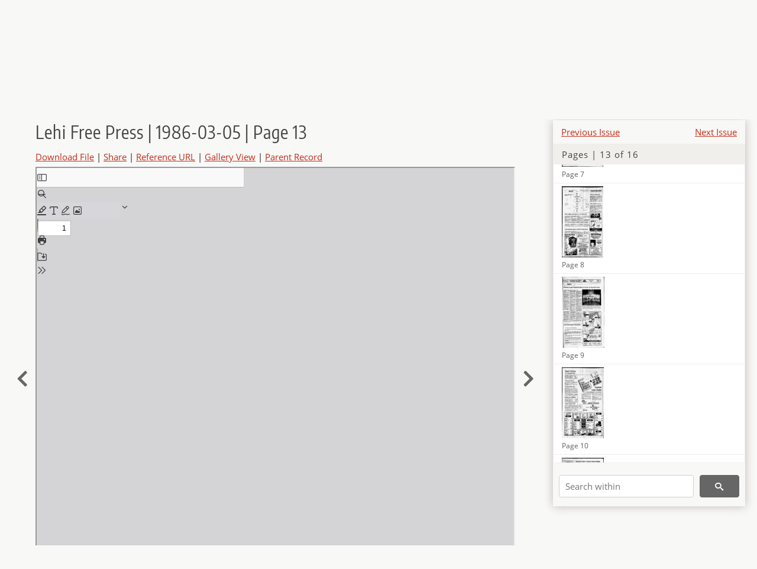

--- FILE ---
content_type: text/html; charset=UTF-8
request_url: https://newspapers.lib.utah.edu/details?id=23391798
body_size: 5311
content:
<!doctype html>
<html lang="en">
	<head>
		<meta charset="utf-8">
		<meta name="viewport" content="width=device-width, initial-scale=1, shrink-to-fit=no">
		<title>Lehi Free Press | 1986-03-05 | Page 13 |  | Utah Digital Newspapers</title>
		<meta property="og:image" content="https://newspapers.lib.utah.edu/thumb?id=23391798" />
		<meta property="og:title" content="Lehi Free Press | 1986-03-05 | Page 13" />
		<meta property="og:type" content="article" />
		<meta property="og:url" content="https://newspapers.lib.utah.edu/details?id=23391798" />
		<link rel="shortcut icon" type="image/png" href="/favicon.png" />
		<link rel="stylesheet" type="text/css" href="/css/normalize.min.css?v=1">
		<link rel="stylesheet" type="text/css" href="/css/skeleton.min.css?v=1">
		<link rel="stylesheet" type="text/css" href="/css/icons.css?v=3">
		<link rel="stylesheet" type="text/css" href="/css/main.css?v=49">
		<link rel="stylesheet" type="text/css" href="/css/imagezoom.css?v=3">
		<link rel="stylesheet" type="text/css" href="/css/carousel.css?v=2">
		<link rel="stylesheet" type="text/css" href="/css/fonts.css?v=1">
		<link rel='stylesheet' type='text/css' href='/themes/udn/custom.css?v=1'>
<script src='/js/main.js?v=9'></script><script src='/js/details.js?v=1'></script>
		<script>
			var _paq = window._paq = window._paq || [];
			_paq.push(['setCustomDimension', 1, 'Lehi Free Press']);
			_paq.push(['setCustomDimension', 2, '23391798']);
			_paq.push(["setDocumentTitle", document.domain + "/" + document.title]);
			_paq.push(['setDownloadClasses', 'download']);
			_paq.push(['trackPageView']);
			_paq.push(['enableLinkTracking']);
			(function() {
				var u="https://analytics.lib.utah.edu/";
				_paq.push(['setTrackerUrl', u+'matomo.php']);
				_paq.push(['setSiteId', '30']);
				var d=document, g=d.createElement('script'), s=d.getElementsByTagName('script')[0];
				g.async=true; g.defer=true; g.src=u+'matomo.js'; s.parentNode.insertBefore(g,s);
			})();

		</script>
		<noscript><p><img src="https://analytics.lib.utah.edu/matomo.php?idsite=30&amp;rec=1" style="border:0;" alt=""/></p></noscript>
		<script>log_stat({record_id:"23391798",record_ie:"23391785",record_setname:"Lehi Free Press",record_title:"Lehi Free Press | 1986-03-05 | Page 13",record_creator:"",type:"1",});</script>
	</head>
	<body>
		<div class="header">
			<div class="nav">
				<div class="container-fluid">
					<ul class="main-nav">
<li><a href="/" >Home</a></li><li><a href="/browse" >Browse</a></li><li><a href="https://forms.lib.utah.edu/udn-contacts/" target="_blank">Contact Us</a></li><li><a href="https://lib.utah.edu/services/digital-library/index.php#tab7" target="_blank">Harmful Language Statement</a></li><li class="link_right"><a href="/login">Log in</a></li>					</ul>
				</div>
			</div>
		</div>
		<div class="main-header">
			<div class="container-fluid">
				<div>
<div class='collection-wrap'><a href='/' class='collection-logo'><img src='/themes/udn/title_black.svg?v=1' title='Utah Digital Newspapers' alt='Utah Digital Newspapers'/></a><span class='collection-name udn'><a class="title_link" href="/search?facet_paper=%22Lehi+Free+Press%22&facet_type=%22issue%22">Lehi Free Press</a></span></div>				</div>
			</div>
		</div>
		<form action="/search" id="form_search" method="GET">
		<script>
		var search_defaults = {
			page       : 1,
			gallery    : 0,
			embargoed  : 0,
			q          : "",
			sq         : "",
			year_start : "",
			year_end   : "",
			rows       : 25,
			sort       : "date_tdt asc,parent_i asc,page_i asc,article_title_t asc",
			fd         : "paper_t,date_tdt,page_i,article_title_t,type_t",
		};
		</script>
		<script src="/js/search.js?v=11"></script>
		<div class="main-search">
			<div class="container-fluid">
<div class='main-search-input'><input id='search_box' type='text' name='q' placeholder='Search' value=''/><input type='hidden' name='sq' value=''/><input type='hidden' name='fd' value='paper_t,date_tdt,page_i,article_title_t,type_t'/><input type='hidden' name='rows' value='25'/><input type='hidden' name='sort' value='date_tdt asc,parent_i asc,page_i asc,article_title_t asc'/><input type='hidden' name='page' value='1'/><input type='hidden' name='gallery' value='0'/><input type='hidden' name='embargoed' value='0'/><input type='hidden' name='year_start' value=''/><input type='hidden' name='year_end' value=''/><button type='submit' class='submit-btn' title='Search' onclick='return before_search()'><i class='icon-search'></i></button><span class='advanced_search'><a href='/search/advanced'>Advanced Search</a></span></div>			</div>
		</div>
		</form>
<div class='container-fluid'><div class='page record'><div id='contents'><div style='height: 40px'><div class='previous-issue'><a href='/details?id=23391768'>Previous Issue</a></div><div class='next-issue'><a href='/details?id=23391802'>Next Issue</a></div></div>
		<div class='panel panel-default contents-filter'>
			<h5 class='panel-title contents-header'>Pages | 13 of 16</h5>
			<div id='scroll-overflow'>
				<ul class='facet-values'>
	
		<li>
			<div class='facet-label indent'>
				<a id='t_23391786' class='page-number' href='/details?id=23391786'>
					<figure><img src='/udn_thumbs//08/26/08265fca7aa413f623cbceabde4917c8a97a7c30.jpg' title='Page 1' alt='Page 1'/><figcaption class='caption'>Page 1</figcaption></figure>
				</a>
			</div>
		</li>
	
		<li>
			<div class='facet-label indent'>
				<a id='t_23391787' class='page-number' href='/details?id=23391787'>
					<figure><img src='/udn_thumbs//14/4f/144f7881da675ff28f70a2df44d55680b8b3d885.jpg' title='Page 2' alt='Page 2'/><figcaption class='caption'>Page 2</figcaption></figure>
				</a>
			</div>
		</li>
	
		<li>
			<div class='facet-label indent'>
				<a id='t_23391788' class='page-number' href='/details?id=23391788'>
					<figure><img src='/udn_thumbs//87/93/8793b90c396d56082e376f43927e925c26d4685a.jpg' title='Page 3' alt='Page 3'/><figcaption class='caption'>Page 3</figcaption></figure>
				</a>
			</div>
		</li>
	
		<li>
			<div class='facet-label indent'>
				<a id='t_23391789' class='page-number' href='/details?id=23391789'>
					<figure><img src='/udn_thumbs//90/71/90717ba423f15a4600bc8bfce1510747719efc92.jpg' title='Page 4' alt='Page 4'/><figcaption class='caption'>Page 4</figcaption></figure>
				</a>
			</div>
		</li>
	
		<li>
			<div class='facet-label indent'>
				<a id='t_23391790' class='page-number' href='/details?id=23391790'>
					<figure><img src='/udn_thumbs//98/3f/983f1171e3d029b08fea955b94b03bbcf465ab2a.jpg' title='Page 5' alt='Page 5'/><figcaption class='caption'>Page 5</figcaption></figure>
				</a>
			</div>
		</li>
	
		<li>
			<div class='facet-label indent'>
				<a id='t_23391791' class='page-number' href='/details?id=23391791'>
					<figure><img src='/udn_thumbs//59/56/5956f8faa7b1e6688199dfbe5e6de472d0747f31.jpg' title='Page 6' alt='Page 6'/><figcaption class='caption'>Page 6</figcaption></figure>
				</a>
			</div>
		</li>
	
		<li>
			<div class='facet-label indent'>
				<a id='t_23391792' class='page-number' href='/details?id=23391792'>
					<figure><img src='/udn_thumbs//4e/15/4e15ae0a4b9b74cd89736a6bce8dce76ae107a02.jpg' title='Page 7' alt='Page 7'/><figcaption class='caption'>Page 7</figcaption></figure>
				</a>
			</div>
		</li>
	
		<li>
			<div class='facet-label indent'>
				<a id='t_23391793' class='page-number' href='/details?id=23391793'>
					<figure><img src='/udn_thumbs//a2/4b/a24b61d9e4d28dd4ccd6bc9eb7211f0bc79ac327.jpg' title='Page 8' alt='Page 8'/><figcaption class='caption'>Page 8</figcaption></figure>
				</a>
			</div>
		</li>
	
		<li>
			<div class='facet-label indent'>
				<a id='t_23391794' class='page-number' href='/details?id=23391794'>
					<figure><img src='/udn_thumbs//94/08/9408a42643080a117bf997fcffa2a7af0df65251.jpg' title='Page 9' alt='Page 9'/><figcaption class='caption'>Page 9</figcaption></figure>
				</a>
			</div>
		</li>
	
		<li>
			<div class='facet-label indent'>
				<a id='t_23391795' class='page-number' href='/details?id=23391795'>
					<figure><img src='/udn_thumbs//3d/ec/3dec6a8a015f5cbcaa7c911ad82bb601261e2b3d.jpg' title='Page 10' alt='Page 10'/><figcaption class='caption'>Page 10</figcaption></figure>
				</a>
			</div>
		</li>
	
		<li>
			<div class='facet-label indent'>
				<a id='t_23391796' class='page-number' href='/details?id=23391796'>
					<figure><img src='/udn_thumbs//bc/2e/bc2eb2b073760b6787c7e52bd45cb0f0d3124d28.jpg' title='Page 11' alt='Page 11'/><figcaption class='caption'>Page 11</figcaption></figure>
				</a>
			</div>
		</li>
	
		<li>
			<div class='facet-label indent'>
				<a id='t_23391797' class='page-number' href='/details?id=23391797'>
					<figure><img src='/udn_thumbs//08/cb/08cb4217abf343ba8d50bf872884a33a0d2788f3.jpg' title='Page 12' alt='Page 12'/><figcaption class='caption'>Page 12</figcaption></figure>
				</a>
			</div>
		</li>
	
		<li>
			<div class='facet-label indent'>
				<a id='t_23391798' class='page-number' href='/details?id=23391798'>
					<figure><img src='/udn_thumbs//df/0e/df0e89dc5751f044a2a263ebc1a0c51ce099c278.jpg' title='Page 13' alt='Page 13'/><figcaption class='caption'>Page 13</figcaption></figure>
				</a>
			</div>
		</li>
	
		<li>
			<div class='facet-label indent'>
				<a id='t_23391799' class='page-number' href='/details?id=23391799'>
					<figure><img src='/udn_thumbs//e7/56/e7569dd4601370f676e6d4c7e92156e4d7485696.jpg' title='Page 14' alt='Page 14'/><figcaption class='caption'>Page 14</figcaption></figure>
				</a>
			</div>
		</li>
	
		<li>
			<div class='facet-label indent'>
				<a id='t_23391800' class='page-number' href='/details?id=23391800'>
					<figure><img src='/udn_thumbs//9a/78/9a784b0e5b228eb700772f9ec4009a9869f55e14.jpg' title='Page 15' alt='Page 15'/><figcaption class='caption'>Page 15</figcaption></figure>
				</a>
			</div>
		</li>
	
		<li>
			<div class='facet-label indent'>
				<a id='t_23391801' class='page-number' href='/details?id=23391801'>
					<figure><img src='/udn_thumbs//8c/20/8c2074a7addb013a3bbb5739823c4bf0034b763a.jpg' title='Page 16' alt='Page 16'/><figcaption class='caption'>Page 16</figcaption></figure>
				</a>
			</div>
		</li>
	
				</ul>
			</div>
		</div>
	
		<form action='/search' method='GET'>
			<input type='text' name='q' placeholder='Search within' value=''/>
			<input type='hidden' name='parent_i' value='23391785'/>
			
			<button type='submit' class='submit-btn' title='Search'><i class='icon-search'></i></button>
		</form>
	</div><h4 id='title'>Lehi Free Press | 1986-03-05 | Page 13</h4><div class='links_container'><a href="/file?id=23391798" id="download" class="download" title="Download - 696.26K">Download File</a> | <a id='share' title='Share' onclick="return toggle('icon_links');">Share</a> | <a class='ref' href='#' title='Reference URL' onclick="toggle('permalink'); document.getElementById('permalink_url').select(); return false;">Reference URL</a> | <a href='/search?facet_type=%22page%22&gallery=1&rows=200&parent_i=23391785#g0' title='Gallery View' target='_blank'>Gallery View</a> | <a href='/details?id=23391785' title='Parent Record'>Parent Record</a><div id='icon_links'><div style='display:inline'><a href='https://www.facebook.com/sharer/sharer.php?u=https%3A%2F%2Fnewspapers.lib.utah.edu%2Fark%3A%2F87278%2Fs68w7mwq%2F23391798' onclick="window.open(this.href, 'icons_window','left=30,top=30,width=900,height=600,toolbar=0,resizable=1'); return false;"><img class='social_icon' title='Facebook' alt='Facebook' src='/img/facebook.png'/></a></div><div style='display:inline'><a href='https://bsky.app/intent/compose?text=https%3A%2F%2Fnewspapers.lib.utah.edu%2Fark%3A%2F87278%2Fs68w7mwq%2F23391798' onclick="window.open(this.href, 'icons_window','left=30,top=30,width=900,height=600,toolbar=0,resizable=1'); return false;"><img class='social_icon' title='Bluesky' alt='Bluesky' src='/img/bsky.png'/></a></div><div style='display:inline'><a href='http://www.reddit.com/submit?url=https%3A%2F%2Fnewspapers.lib.utah.edu%2Fark%3A%2F87278%2Fs68w7mwq%2F23391798' onclick="window.open(this.href, 'icons_window','left=30,top=30,width=900,height=600,toolbar=0,resizable=1'); return false;"><img class='social_icon' title='Reddit' alt='Reddit' src='/img/reddit.png'/></a></div></div><div id='permalink'><input id='permalink_url' type='text' readonly='readonly' value='https://newspapers.lib.utah.edu/ark:/87278/s68w7mwq/23391798'></div></div><div style='display: table; position: relative; left: -32px'><div class='record_nav left'><a href="/details?id=23391797"><i class="icon-chevron-left larger"></i></a></div><div style='display: table-cell; width: 100%'><iframe src='/pdfjs-5.4.530/web/viewer.html?file=/udn_files/7e/d9/7ed9ea44418bd7a1680e4e38d9e78c25987e954b.pdf' style='width:100%' height='700' allowfullscreen='true'></iframe></div><div class='record_nav' style='padding-left: 17px;  '><a href="/details?id=23391799"><i class="icon-chevron-right larger"></i></a></div></div><div id='test'><table class='table table-bordered'>
		<tr>
			<td>Type</td>
			<td class='edit_23391785' data-field='type_t' data-edit='issue'>issue</td>
		</tr>
	
		<tr>
			<td>Date</td>
			<td  data-field='date_tdt' data-edit='1986-03-05T00:00:00Z'>1986-03-05</td>
		</tr>
	
		<tr>
			<td>Paper</td>
			<td class='edit_23391785' data-field='paper_t' data-edit='Lehi Free Press'>Lehi Free Press</td>
		</tr>
	
		<tr>
			<td>Language</td>
			<td class='edit_23391785' data-field='language_t' data-edit='eng'>eng</td>
		</tr>
	
		<tr>
			<td>City</td>
			<td class='edit_23391785' data-field='city_t' data-edit='Lehi'>Lehi</td>
		</tr>
	
		<tr>
			<td>County</td>
			<td class='edit_23391785' data-field='county_t' data-edit='Utah'>Utah</td>
		</tr>
	
		<tr>
			<td>Rights</td>
			<td class='edit_23391785' data-field='rights_t' data-edit='In Copyright (InC)'>In Copyright (InC)</td>
		</tr>
	
		<tr>
			<td>Rights&nbsp;Holder</td>
			<td class='edit_23391785' data-field='rights_holder_t' data-edit='Sally Fowler Francom, Point Publishing, Lehi, Utah'>Sally Fowler Francom, Point Publishing, Lehi, Utah</td>
		</tr>
	
		<tr>
			<td>Publisher</td>
			<td class='edit_23391785' data-field='publisher_t' data-edit='Digitized by J. Willard Marriott Library, University of Utah'>Digitized by J. Willard Marriott Library, University of Utah</td>
		</tr>
	
		<tr>
			<td>ARK</td>
			<td  data-field='ark_t' data-edit='ark:/87278/s68w7mwq'><a href='/ark:/87278/s68w7mwq'>ark:/87278/s68w7mwq</a></td>
		</tr>
	
	<tr>
		<td>Reference&nbsp;URL</td>
		<td><a href='https://newspapers.lib.utah.edu/ark:/87278/s68w7mwq'>https://newspapers.lib.utah.edu/ark:/87278/s68w7mwq</a></td>
	</tr>
</table><h4>Page Metadata</h4><table class='table table-bordered'>
		<tr>
			<td>Type</td>
			<td class='edit_23391798' data-field='type_t' data-edit='page'>page</td>
		</tr>
	
		<tr>
			<td>Date</td>
			<td  data-field='date_tdt' data-edit='1986-03-05T00:00:00Z'>1986-03-05</td>
		</tr>
	
		<tr>
			<td>Paper</td>
			<td class='edit_23391798' data-field='paper_t' data-edit='Lehi Free Press'>Lehi Free Press</td>
		</tr>
	
		<tr>
			<td>Language</td>
			<td class='edit_23391798' data-field='language_t' data-edit='eng'>eng</td>
		</tr>
	
		<tr>
			<td>City</td>
			<td class='edit_23391798' data-field='city_t' data-edit='Lehi'>Lehi</td>
		</tr>
	
		<tr>
			<td>County</td>
			<td class='edit_23391798' data-field='county_t' data-edit='Utah'>Utah</td>
		</tr>
	
		<tr>
			<td>Page</td>
			<td  data-field='page_i' data-edit='13'>13</td>
		</tr>
	
	<tr>
		<td>Reference&nbsp;URL</td>
		<td><a href='https://newspapers.lib.utah.edu/ark:/87278/s68w7mwq/23391798'>https://newspapers.lib.utah.edu/ark:/87278/s68w7mwq/23391798</a></td>
	</tr>
</table></div></div></div><script>var viewer = null;document.addEventListener('DOMContentLoaded', function() {
			let go_back = document.getElementById('go_back');
			if(go_back && history.length <= 1)
				go_back.style.display = 'none';
		
				let download_node = document.getElementById('download');
				if(download_node) {
					download_node.addEventListener('click', function() {
						log_stat({type:'3',record_ie:'23391785',record_id:'23391798'}, false);
					});
				}
			
			// Scroll to item in contents box
			let scroll_box = document.getElementById('scroll-overflow');
			let child_item = document.getElementById('t_23391798');
			if(scroll_box && child_item)
				scroll_box.scrollTop = child_item.offsetTop - scroll_box.offsetTop + scroll_box.scrollTop;

			let record_video = document.getElementById('record_video');
			let rebuild_button = document.getElementById('rebuild_button_23391798');
			if(record_video && rebuild_button) {
				let rebuild_text = 'set video thumbnail (';
				rebuild_button.value = rebuild_text + '00:00:00)';

				record_video.addEventListener('timeupdate', function(event) {
					rebuild_button.dataset.time = record_video.currentTime;

					var date = new Date(record_video.currentTime * 1000);
					time_value = date.toISOString().substr(11, 8);
					rebuild_button.value = rebuild_text + time_value + ')';
				});
			}
		
				let contents = document.getElementById('title');
				contents.scrollIntoView();
			});</script><footer>
	<div class="container">
		<div class="row">
			<div class="twelve columns"><img src="/img/footer_logo_uu.png" title="J. Willard Marriott Digital Library" alt="J. Willard Marriott Digital Library"></div>
		</div>
		<div class="row footer-4-col">
			<div class="three columns">
				<p><a href="https://lib.utah.edu">J. Willard Marriott Library</a></p>
				<p class="address"><a href="https://goo.gl/maps/JeLmHFGW5Te2xVrR9"> 295 S 1500 E <br>SLC UT 84112-0860 </a></p>
				<p><a href="https://forms.lib.utah.edu/dl-feedback"><i class="icon-envelope"></i> Contact Us </a></p>
				<p><i class="icon-phone"></i> 801.581.8558</p>
				<p>FAX: 801.585.3464</p>
			</div>
			<div class="three columns">
				<h6>J. Willard Marriott Library</h6>
				<ul>
					<li><a href="https://lib.utah.edu/services/digital-library/">Digital Library Services</a></li>
					<li><a href="https://lib.utah.edu/collections/special-collections/">Special Collections</a></li>
					<li><a href="https://lib.utah.edu/research/copyright.php">Copyright Resources</a></li>
														</ul>
			</div>
			<div class="three columns">
				<h6>University of Utah Digital Projects</h6>
				<ul>
					<li><a href="https://collections.lib.utah.edu">Marriott Digital Library</a></li>
					<li><a href="https://newspapers.lib.utah.edu">Utah Digital Newspapers</a></li>
					<li><a href="https://exhibits.lib.utah.edu/s/home/page/home">Digital Exhibits</a></li>
					<li><a href="https://github.com/marriott-library/collections-as-data">Collections as Data</a></li>
					<li><a href="https://newsletter.lib.utah.edu/digital-library-news">Digital Library News</a></li>
					<li><a href="https://lib.utah.edu/digital-scholarship/">USpace Institutional Repository</a></li>
					<li><a href="https://hive.utah.edu">Hive Data Repository</a></li>
				</ul>
			</div>
			<div class="three columns">
				<h6>Related Digital Library Sites</h6>
				<ul>
					<li><a href="https://lib.utah.edu/services/digital-library/#tab5">Partner Institutions</a></li>
					<li><a href="https://mwdl.org">Mountain West Digital Library</a></li>
					<li><a href="https://dp.la">Digital Public Library of America</a></li>
				</ul>
			</div>
		</div>
		<div class="row sub-footer">
			<div class="four columns">
				<p>Copyright © J. Willard Marriott Library. All rights reserved.</p>
			</div>
			<div class="eight columns">
				<ul class="nav justify-content-end">
				<li class="nav-item"><a class="nav-link" href="http://www.utah.edu/privacy">Privacy</a>/</li>
				<li class="nav-item"><a class="nav-link" href="https://www.utah.edu/nondiscrimination/">Nondiscrimination &amp; Accessibility</a>/</li>
				<li class="nav-item"><a class="nav-link" href="https://safeu.utah.edu/">Safe U</a>/</li>
				<li class="nav-item"><a class="nav-link" href="http://www.utah.edu/disclaimer">Disclaimer</a>/</li>
				<li class="nav-item"><a class="nav-link" href="https://lib.utah.edu/info/policies.php">Policies</a></li>
				</ul>
			</div>
		</div>
	</div>
</footer>
	</body>
</html>
